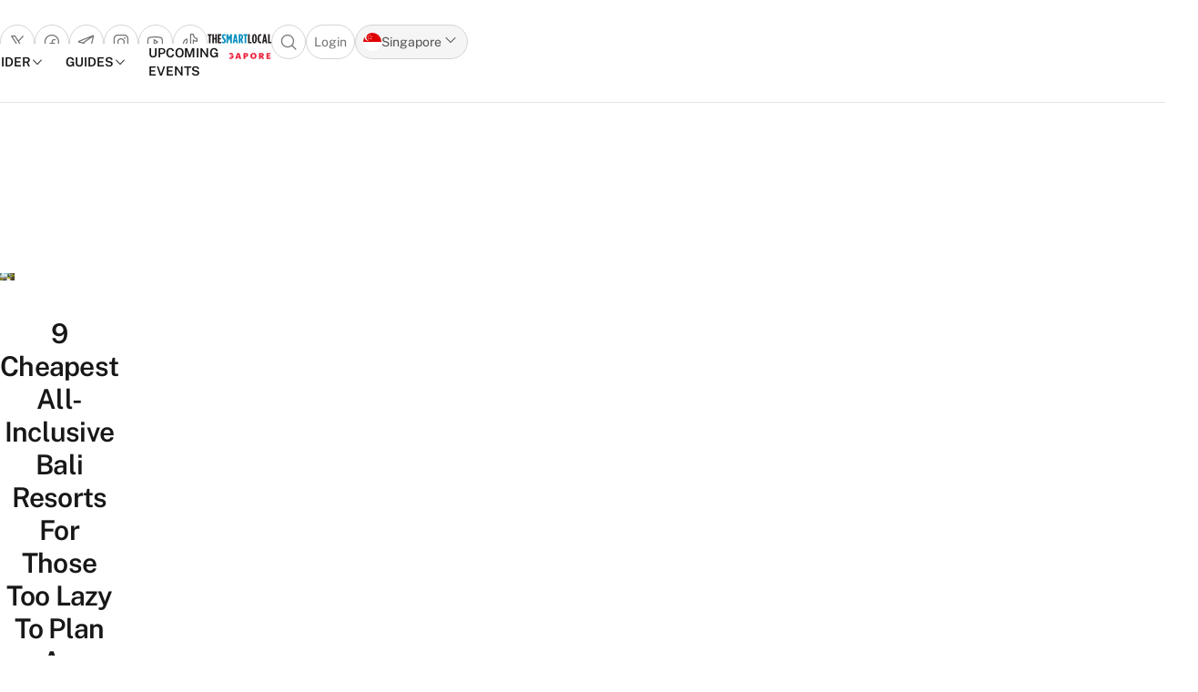

--- FILE ---
content_type: text/css
request_url: https://thesmartlocal.com/wp-content/plugins/tsl-foundry/assets/css/foundry.min.css?ver=1.0.31
body_size: 4893
content:
:root{--fd-colors-transparent:transparent;--fd-colors-white:255,255,255;--fd-colors-inverse:255,255,255;--fd-colors-black:0,0,0;--fd-colors-gray-50:250,250,250;--fd-colors-gray-100:245,245,245;--fd-colors-gray-200:229,229,229;--fd-colors-gray-300:212,212,212;--fd-colors-gray-400:163,163,163;--fd-colors-gray-500:115,115,115;--fd-colors-gray-600:82,82,82;--fd-colors-gray-700:64,64,64;--fd-colors-gray-800:38,38,38;--fd-colors-gray-900:23,23,23;--fd-colors-gray-950:10,10,10;--fd-colors-primary-50:240,246,250;--fd-colors-primary-100:229,239,246;--fd-colors-primary-200:199,221,235;--fd-colors-primary-300:161,198,221;--fd-colors-primary-400:120,173,207;--fd-colors-primary-500:67,141,187;--fd-colors-primary-600:61,127,169;--fd-colors-primary-700:54,113,150;--fd-colors-primary-800:44,93,124;--fd-colors-primary-900:32,68,90;--fd-colors-primary-950:19,40,53;--fd-colors-success-50:241,249,242;--fd-colors-success-100:226,243,229;--fd-colors-success-200:194,229,200;--fd-colors-success-300:158,214,168;--fd-colors-success-400:111,195,127;--fd-colors-success-500:70,167,88;--fd-colors-success-600:63,151,79;--fd-colors-success-700:53,126,66;--fd-colors-success-800:47,111,59;--fd-colors-success-900:33,79,42;--fd-colors-success-950:23,54,28;--fd-colors-danger-50:252,244,242;--fd-colors-danger-100:250,237,234;--fd-colors-danger-200:245,215,209;--fd-colors-danger-300:239,189,179;--fd-colors-danger-400:232,164,150;--fd-colors-danger-500:223,127,108;--fd-colors-danger-600:210,73,45;--fd-colors-danger-700:185,64,40;--fd-colors-danger-800:151,52,32;--fd-colors-danger-900:113,39,24;--fd-colors-danger-950:71,25,15;--fd-colors-warning-50:254,246,240;--fd-colors-warning-100:254,238,226;--fd-colors-warning-200:252,221,197;--fd-colors-warning-300:250,201,163;--fd-colors-warning-400:248,175,119;--fd-colors-warning-500:246,144,66;--fd-colors-warning-600:233,108,12;--fd-colors-warning-700:180,83,9;--fd-colors-warning-800:151,70,8;--fd-colors-warning-900:102,47,5;--fd-colors-warning-950:78,36,4;--fd-colors-info-50:239,249,251;--fd-colors-info-100:222,243,247;--fd-colors-info-200:189,232,239;--fd-colors-info-300:149,217,229;--fd-colors-info-400:95,198,216;--fd-colors-info-500:48,174,197;--fd-colors-info-600:39,141,159;--fd-colors-info-700:34,123,139;--fd-colors-info-800:28,102,115;--fd-colors-info-900:19,69,78;--fd-colors-info-950:15,54,61}.tsl-fd .fd-btn,.tsl-fd .fd-checkbox,.tsl-fd .fd-radio{--tw-ring-inset: ;--tw-ring-offset-width:0px;--tw-ring-offset-color:#fff;--tw-ring-color:rgba(59,130,246,.5);--tw-ring-offset-shadow:0 0 #0000;--tw-ring-shadow:0 0 #0000;--tw-shadow:0 0 #0000;--tw-shadow-colored:0 0 #0000}@font-face{font-display:block;font-family:fd-rating;font-style:normal;font-weight:400;src:url(../fonts/star/star.eot?b54ho2);src:url(../fonts/star/star.eot?b54ho2#iefix) format("embedded-opentype"),url(../fonts/star/star.ttf?b54ho2) format("truetype"),url(../fonts/star/star.woff?b54ho2) format("woff")}.tooltip-arrow,.tooltip-arrow:before{background:inherit;height:8px;position:absolute;width:8px}.tooltip-arrow{visibility:hidden}.tooltip-arrow:before{content:"";transform:rotate(45deg);visibility:visible}[data-tooltip-style^=light]+.tooltip>.tooltip-arrow:before{border-color:#e5e7eb;border-style:solid}[data-tooltip-style^=light]+.tooltip[data-popper-placement^=top]>.tooltip-arrow:before{border-bottom-width:1px;border-right-width:1px}[data-tooltip-style^=light]+.tooltip[data-popper-placement^=right]>.tooltip-arrow:before{border-bottom-width:1px;border-left-width:1px}[data-tooltip-style^=light]+.tooltip[data-popper-placement^=bottom]>.tooltip-arrow:before{border-left-width:1px;border-top-width:1px}[data-tooltip-style^=light]+.tooltip[data-popper-placement^=left]>.tooltip-arrow:before{border-right-width:1px;border-top-width:1px}.tooltip[data-popper-placement^=top]>.tooltip-arrow{bottom:-4px}.tooltip[data-popper-placement^=bottom]>.tooltip-arrow{top:-4px}.tooltip[data-popper-placement^=left]>.tooltip-arrow{right:-4px}.tooltip[data-popper-placement^=right]>.tooltip-arrow{left:-4px}.tooltip.invisible>.tooltip-arrow:before{visibility:hidden}.tsl-fd [data-popper-arrow],.tsl-fd [data-popper-arrow]:before{background:inherit;height:8px;position:absolute;width:8px}.tsl-fd [data-popper-arrow]{visibility:hidden}.tsl-fd [data-popper-arrow]:after,.tsl-fd [data-popper-arrow]:before{content:"";transform:rotate(45deg);visibility:visible}.tsl-fd [data-popper-arrow]:after{background:inherit;height:9px;position:absolute;width:9px}[role=tooltip]>[data-popper-arrow]:before{border-color:#e5e7eb;border-style:solid}.tsl-fd .dark [role=tooltip]>[data-popper-arrow]:before{border-color:#4b5563;border-style:solid}[role=tooltip]>[data-popper-arrow]:after{border-color:#e5e7eb;border-style:solid}.tsl-fd .dark [role=tooltip]>[data-popper-arrow]:after{border-color:#4b5563;border-style:solid}[data-popover][role=tooltip][data-popper-placement^=top]>[data-popper-arrow]:after,[data-popover][role=tooltip][data-popper-placement^=top]>[data-popper-arrow]:before{border-bottom-width:1px;border-right-width:1px}[data-popover][role=tooltip][data-popper-placement^=right]>[data-popper-arrow]:after,[data-popover][role=tooltip][data-popper-placement^=right]>[data-popper-arrow]:before{border-bottom-width:1px;border-left-width:1px}[data-popover][role=tooltip][data-popper-placement^=bottom]>[data-popper-arrow]:after,[data-popover][role=tooltip][data-popper-placement^=bottom]>[data-popper-arrow]:before{border-left-width:1px;border-top-width:1px}[data-popover][role=tooltip][data-popper-placement^=left]>[data-popper-arrow]:after,[data-popover][role=tooltip][data-popper-placement^=left]>[data-popper-arrow]:before{border-right-width:1px;border-top-width:1px}[data-popover][role=tooltip][data-popper-placement^=top]>[data-popper-arrow]{bottom:-5px}[data-popover][role=tooltip][data-popper-placement^=bottom]>[data-popper-arrow]{top:-5px}[data-popover][role=tooltip][data-popper-placement^=left]>[data-popper-arrow]{right:-5px}[data-popover][role=tooltip][data-popper-placement^=right]>[data-popper-arrow]{left:-5px}[role=tooltip].invisible>[data-popper-arrow]:after,[role=tooltip].invisible>[data-popper-arrow]:before{visibility:hidden}.tsl-fd [multiple],.tsl-fd [type=date],.tsl-fd [type=datetime-local],.tsl-fd [type=email],.tsl-fd [type=month],.tsl-fd [type=number],.tsl-fd [type=password],.tsl-fd [type=search],.tsl-fd [type=tel],.tsl-fd [type=text],.tsl-fd [type=time],.tsl-fd [type=url],.tsl-fd [type=week],.tsl-fd select,.tsl-fd textarea{--tw-shadow:0 0 #0000;-webkit-appearance:none;-moz-appearance:none;appearance:none;background-color:#fff;border-color:#6b7280;border-radius:0;border-width:1px;font-size:1rem;line-height:1.5rem;padding:.5rem .75rem}.tsl-fd [multiple]:focus,.tsl-fd [type=date]:focus,.tsl-fd [type=datetime-local]:focus,.tsl-fd [type=email]:focus,.tsl-fd [type=month]:focus,.tsl-fd [type=number]:focus,.tsl-fd [type=password]:focus,.tsl-fd [type=search]:focus,.tsl-fd [type=tel]:focus,.tsl-fd [type=text]:focus,.tsl-fd [type=time]:focus,.tsl-fd [type=url]:focus,.tsl-fd [type=week]:focus,.tsl-fd select:focus,.tsl-fd textarea:focus{--tw-ring-inset:var(--tw-empty,/*!*/ /*!*/);--tw-ring-offset-width:0px;--tw-ring-offset-color:#fff;--tw-ring-color:#1c64f2;--tw-ring-offset-shadow:var(--tw-ring-inset) 0 0 0 var(--tw-ring-offset-width) var(--tw-ring-offset-color);--tw-ring-shadow:var(--tw-ring-inset) 0 0 0 calc(1px + var(--tw-ring-offset-width)) var(--tw-ring-color);border-color:#1c64f2;box-shadow:var(--tw-ring-offset-shadow),var(--tw-ring-shadow),var(--tw-shadow);outline:2px solid transparent;outline-offset:2px}.tsl-fd input::-moz-placeholder,.tsl-fd textarea::-moz-placeholder{color:#6b7280;opacity:1}.tsl-fd input::placeholder,.tsl-fd textarea::placeholder{color:#6b7280;opacity:1}.tsl-fd ::-webkit-datetime-edit-fields-wrapper{padding:0}.tsl-fd ::-webkit-date-and-time-value{min-height:1.5em}.tsl-fd select:not([size]){background-image:url("data:image/svg+xml;charset=utf-8,%3Csvg aria-hidden='true' xmlns='http://www.w3.org/2000/svg' fill='none' viewBox='0 0 10 6'%3E%3Cpath stroke='%236B7280' stroke-linecap='round' stroke-linejoin='round' stroke-width='2' d='m1 1 4 4 4-4'/%3E%3C/svg%3E");background-position:right .75rem center;background-repeat:no-repeat;background-size:.75em .75em;padding-right:2.5rem;-webkit-print-color-adjust:exact;print-color-adjust:exact}.tsl-fd :is([dir=rtl]) select:not([size]){background-position:left .75rem center;padding-left:0;padding-right:.75rem}.tsl-fd [multiple]{background-image:none;background-position:0 0;background-repeat:unset;background-size:initial;padding-right:.75rem;-webkit-print-color-adjust:unset;print-color-adjust:unset}.tsl-fd [type=checkbox],.tsl-fd [type=radio]{--tw-shadow:0 0 #0000;-webkit-appearance:none;-moz-appearance:none;appearance:none;background-color:#fff;background-origin:border-box;border-color:#6b7280;border-width:1px;color:#1c64f2;display:inline-block;flex-shrink:0;height:1rem;padding:0;-webkit-print-color-adjust:exact;print-color-adjust:exact;-webkit-user-select:none;-moz-user-select:none;user-select:none;vertical-align:middle;width:1rem}.tsl-fd [type=checkbox]{border-radius:0}.tsl-fd [type=radio]{border-radius:100%}.tsl-fd [type=checkbox]:focus,.tsl-fd [type=radio]:focus{--tw-ring-inset:var(--tw-empty,/*!*/ /*!*/);--tw-ring-offset-width:2px;--tw-ring-offset-color:#fff;--tw-ring-color:#1c64f2;--tw-ring-offset-shadow:var(--tw-ring-inset) 0 0 0 var(--tw-ring-offset-width) var(--tw-ring-offset-color);--tw-ring-shadow:var(--tw-ring-inset) 0 0 0 calc(2px + var(--tw-ring-offset-width)) var(--tw-ring-color);box-shadow:var(--tw-ring-offset-shadow),var(--tw-ring-shadow),var(--tw-shadow);outline:2px solid transparent;outline-offset:2px}.tsl-fd .dark [type=checkbox]:checked,.tsl-fd .dark [type=radio]:checked,.tsl-fd [type=checkbox]:checked,.tsl-fd [type=radio]:checked{background-position:50%;background-repeat:no-repeat;background-size:.55em .55em;border-color:transparent}.tsl-fd [type=checkbox]:checked{background-image:url("data:image/svg+xml;charset=utf-8,%3Csvg aria-hidden='true' xmlns='http://www.w3.org/2000/svg' fill='none' viewBox='0 0 16 12'%3E%3Cpath stroke='%23fff' stroke-linecap='round' stroke-linejoin='round' stroke-width='3' d='M1 5.917 5.724 10.5 15 1.5'/%3E%3C/svg%3E");background-repeat:no-repeat;background-size:.55em .55em;-webkit-print-color-adjust:exact;print-color-adjust:exact}.tsl-fd .dark [type=radio]:checked,.tsl-fd [type=radio]:checked{background-image:url("data:image/svg+xml;charset=utf-8,%3Csvg viewBox='0 0 16 16' fill='%23fff' xmlns='http://www.w3.org/2000/svg'%3E%3Ccircle cx='8' cy='8' r='3'/%3E%3C/svg%3E");background-size:1em 1em}.tsl-fd [type=checkbox]:indeterminate{background-color:currentColor;background-image:url("data:image/svg+xml;charset=utf-8,%3Csvg aria-hidden='true' xmlns='http://www.w3.org/2000/svg' fill='none' viewBox='0 0 16 12'%3E%3Cpath stroke='%23fff' stroke-linecap='round' stroke-linejoin='round' stroke-width='3' d='M.5 6h14'/%3E%3C/svg%3E");background-position:50%;background-repeat:no-repeat;background-size:.55em .55em;border-color:transparent;-webkit-print-color-adjust:exact;print-color-adjust:exact}.tsl-fd [type=checkbox]:indeterminate:focus,.tsl-fd [type=checkbox]:indeterminate:hover{background-color:currentColor;border-color:transparent}.tsl-fd [type=file]{background:unset;border-color:inherit;border-radius:0;border-width:0;font-size:unset;line-height:inherit;padding:0}.tsl-fd [type=file]:focus{outline:1px auto inherit}.tsl-fd input[type=file]::file-selector-button{background:#1f2937;border:0;color:#fff;cursor:pointer;font-size:.875rem;font-weight:500;margin-inline-end:1rem;margin-inline-start:-1rem;padding:.625rem 1rem .625rem 2rem}.tsl-fd input[type=file]::file-selector-button:hover{background:#374151}.tsl-fd :is([dir=rtl]) input[type=file]::file-selector-button{padding-left:1rem;padding-right:2rem}.tsl-fd .dark input[type=file]::file-selector-button{background:#4b5563;color:#fff}.tsl-fd .dark input[type=file]::file-selector-button:hover{background:#6b7280}.tsl-fd input[type=range]::-webkit-slider-thumb{appearance:none;-moz-appearance:none;-webkit-appearance:none;background:#1c64f2;border:0;border-radius:9999px;cursor:pointer;height:1.25rem;width:1.25rem}.tsl-fd input[type=range]:disabled::-webkit-slider-thumb{background:#9ca3af}.tsl-fd .dark input[type=range]:disabled::-webkit-slider-thumb{background:#6b7280}.tsl-fd input[type=range]:focus::-webkit-slider-thumb{--tw-ring-offset-shadow:var(--tw-ring-inset) 0 0 0 var(--tw-ring-offset-width) var(--tw-ring-offset-color);--tw-ring-shadow:var(--tw-ring-inset) 0 0 0 calc(4px + var(--tw-ring-offset-width)) var(--tw-ring-color);--tw-ring-opacity:1px;--tw-ring-color:rgb(164 202 254/var(--tw-ring-opacity));box-shadow:var(--tw-ring-offset-shadow),var(--tw-ring-shadow),var(--tw-shadow,0 0 transparent);outline:2px solid transparent;outline-offset:2px}.tsl-fd input[type=range]::-moz-range-thumb{appearance:none;-moz-appearance:none;-webkit-appearance:none;background:#1c64f2;border:0;border-radius:9999px;cursor:pointer;height:1.25rem;width:1.25rem}.tsl-fd input[type=range]:disabled::-moz-range-thumb{background:#9ca3af}.tsl-fd .dark input[type=range]:disabled::-moz-range-thumb{background:#6b7280}.tsl-fd input[type=range]::-moz-range-progress{background:#3f83f8}.tsl-fd input[type=range]::-ms-fill-lower{background:#3f83f8}.tsl-fd .toggle-bg:after{background:#fff;border-color:#d1d5db;border-radius:9999px;border-width:1px;box-shadow:var(--tw-ring-inset) 0 0 0 calc(var(--tw-ring-offset-width)) var(--tw-ring-color);content:"";height:1.25rem;left:.125rem;position:absolute;top:.125rem;transition-duration:.15s;transition-property:background-color,border-color,color,fill,stroke,opacity,box-shadow,transform,filter,backdrop-filter,-webkit-backdrop-filter;width:1.25rem}.tsl-fd input:checked+.toggle-bg:after{border-color:#fff;transform:translateX(100%)}.tsl-fd input:checked+.toggle-bg{background:#1c64f2;border-color:#1c64f2}.tsl-fd{font-size:16px}.tsl-fd *,.tsl-fd :after,.tsl-fd :before{--tw-border-opacity:1;border-color:rgba(var(--fd-colors-gray-300),var(--tw-border-opacity));border-style:solid;border-width:0}.tsl-fd .fd-btn{--fd-color-loader:rgba(var(--fd-colors-gray-300),1);--fd-bg-loader:rgba(var(--fd-colors-gray-300),0.5);align-items:center;-webkit-appearance:none;background-color:var(--fd-colors-transparent);border-radius:.5rem;border-style:solid;border-width:1px;cursor:pointer;display:inline-flex;font-family:ui-sans-serif,system-ui,sans-serif,Apple Color Emoji,Segoe UI Emoji,Segoe UI Symbol,Noto Color Emoji;font-size:.875rem;font-weight:600;justify-content:center;line-height:1rem;padding:.5rem .75rem;transition-duration:.2s;transition-property:color,background-color,border-color,text-decoration-color,fill,stroke,opacity,box-shadow,transform,filter,-webkit-backdrop-filter;transition-property:color,background-color,border-color,text-decoration-color,fill,stroke,opacity,box-shadow,transform,filter,backdrop-filter;transition-property:color,background-color,border-color,text-decoration-color,fill,stroke,opacity,box-shadow,transform,filter,backdrop-filter,-webkit-backdrop-filter;transition-timing-function:cubic-bezier(.4,0,.2,1);-webkit-user-select:none;-moz-user-select:none;user-select:none;vertical-align:middle}.tsl-fd .fd-btn,.tsl-fd .fd-btn:hover{text-decoration-line:none}.tsl-fd .fd-btn:focus{--tw-ring-offset-shadow:var(--tw-ring-inset) 0 0 0 var(--tw-ring-offset-width) var(--tw-ring-offset-color);--tw-ring-shadow:var(--tw-ring-inset) 0 0 0 calc(2px + var(--tw-ring-offset-width)) var(--tw-ring-color);--tw-ring-offset-width:2px;--tw-ring-opacity:1;--tw-ring-color:rgba(var(--fd-colors-primary-100),var(--tw-ring-opacity));--tw-ring-offset-color:rgb(var(--fd-colors-primary-100));box-shadow:var(--tw-ring-offset-shadow),var(--tw-ring-shadow),var(--tw-shadow,0 0 #0000);outline:2px solid transparent;outline-offset:2px}.tsl-fd .fd-btn>i{line-height:inherit}.tsl-fd .fd-btn--default{--tw-border-opacity:1;--tw-bg-opacity:1;--tw-text-opacity:1;background-color:rgba(var(--fd-colors-white),var(--tw-bg-opacity));border-color:rgba(var(--fd-colors-gray-400),var(--tw-border-opacity));color:rgba(var(--fd-colors-gray-800),var(--tw-text-opacity))}.tsl-fd .fd-btn--default:hover{--tw-bg-opacity:1;background-color:rgba(var(--fd-colors-gray-100),var(--tw-bg-opacity))}.tsl-fd .fd-btn--default:disabled{--tw-border-opacity:1;--tw-bg-opacity:1;--tw-text-opacity:1;background-color:rgba(var(--fd-colors-gray-100),var(--tw-bg-opacity));border-color:rgba(var(--fd-colors-gray-100),var(--tw-border-opacity));color:rgba(var(--fd-colors-gray-300),var(--tw-text-opacity))}.tsl-fd .fd-btn--primary{--tw-border-opacity:1;--tw-bg-opacity:1;--tw-text-opacity:1;background-color:rgba(var(--fd-colors-primary-700),var(--tw-bg-opacity));border-color:rgba(var(--fd-colors-primary-700),var(--tw-border-opacity));color:rgba(var(--fd-colors-white),var(--tw-text-opacity))}.tsl-fd .fd-btn--primary:hover{--tw-bg-opacity:1;background-color:rgba(var(--fd-colors-primary-600),var(--tw-bg-opacity))}.tsl-fd .fd-btn--success{--tw-border-opacity:1;--tw-bg-opacity:1;--tw-text-opacity:1;background-color:rgba(var(--fd-colors-success-500),var(--tw-bg-opacity));border-color:rgba(var(--fd-colors-success-500),var(--tw-border-opacity));color:rgba(var(--fd-colors-white),var(--tw-text-opacity))}.tsl-fd .fd-btn--success:hover{--tw-bg-opacity:1;background-color:rgba(var(--fd-colors-success-600),var(--tw-bg-opacity))}.tsl-fd .fd-btn--danger{--tw-border-opacity:1;--tw-bg-opacity:1;--tw-text-opacity:1;background-color:rgba(var(--fd-colors-danger-500),var(--tw-bg-opacity));border-color:rgba(var(--fd-colors-danger-500),var(--tw-border-opacity));color:rgba(var(--fd-colors-white),var(--tw-text-opacity))}.tsl-fd .fd-btn--danger:hover{--tw-bg-opacity:1;background-color:rgba(var(--fd-colors-danger-600),var(--tw-bg-opacity))}.tsl-fd .fd-btn--info{--tw-border-opacity:1;--tw-bg-opacity:1;--tw-text-opacity:1;background-color:rgba(var(--fd-colors-info-500),var(--tw-bg-opacity));border-color:rgba(var(--fd-colors-info-500),var(--tw-border-opacity));color:rgba(var(--fd-colors-white),var(--tw-text-opacity))}.tsl-fd .fd-btn--info:hover{--tw-bg-opacity:1;background-color:rgba(var(--fd-colors-info-600),var(--tw-bg-opacity))}.tsl-fd .fd-btn--warning{--tw-border-opacity:1;--tw-bg-opacity:1;--tw-text-opacity:1;background-color:rgba(var(--fd-colors-warning-500),var(--tw-bg-opacity));border-color:rgba(var(--fd-colors-warning-500),var(--tw-border-opacity));color:rgba(var(--fd-colors-white),var(--tw-text-opacity))}.tsl-fd .fd-btn--warning:hover{--tw-bg-opacity:1;background-color:rgba(var(--fd-colors-warning-600),var(--tw-bg-opacity))}.tsl-fd .fd-btn--danger,.tsl-fd .fd-btn--default,.tsl-fd .fd-btn--info,.tsl-fd .fd-btn--primary,.tsl-fd .fd-btn--success,.tsl-fd .fd-btn--warning{--fd-color-loader:rgba(var(--fd-colors-inverse),1);--fd-bg-loader:rgba(var(--fd-colors-gray-100),0.2)}.tsl-fd .fd-btn--danger:disabled,.tsl-fd .fd-btn--default:disabled,.tsl-fd .fd-btn--info:disabled,.tsl-fd .fd-btn--primary:disabled,.tsl-fd .fd-btn--success:disabled,.tsl-fd .fd-btn--warning:disabled{--tw-border-opacity:1;--tw-bg-opacity:1;--tw-text-opacity:1;background-color:rgba(var(--fd-colors-gray-100),var(--tw-bg-opacity));border-color:rgba(var(--fd-colors-gray-100),var(--tw-border-opacity));color:rgba(var(--fd-colors-gray-300),var(--tw-text-opacity))}.tsl-fd .fd-btn--default-o{--tw-border-opacity:1;--tw-text-opacity:1;background-color:var(--fd-colors-transparent);border-color:rgba(var(--fd-colors-gray-300),var(--tw-border-opacity));color:rgba(var(--fd-colors-gray-800),var(--tw-text-opacity))}.tsl-fd .fd-btn--default-o:hover{--tw-bg-opacity:1;background-color:rgba(var(--fd-colors-gray-100),var(--tw-bg-opacity))}.tsl-fd .fd-btn--primary-o{--tw-border-opacity:1;--tw-text-opacity:1;background-color:var(--fd-colors-transparent);border-color:rgba(var(--fd-colors-primary-300),var(--tw-border-opacity));color:rgba(var(--fd-colors-primary-700),var(--tw-text-opacity))}.tsl-fd .fd-btn--primary-o:hover{--tw-bg-opacity:1;background-color:rgba(var(--fd-colors-primary-100),var(--tw-bg-opacity))}.tsl-fd .fd-btn--success-o{--tw-border-opacity:1;--tw-text-opacity:1;background-color:var(--fd-colors-transparent);border-color:rgba(var(--fd-colors-success-500),var(--tw-border-opacity));color:rgba(var(--fd-colors-success-500),var(--tw-text-opacity))}.tsl-fd .fd-btn--success-o:hover{--tw-bg-opacity:1;background-color:rgba(var(--fd-colors-success-100),var(--tw-bg-opacity))}.tsl-fd .fd-btn--danger-o{--tw-border-opacity:1;--tw-text-opacity:1;background-color:var(--fd-colors-transparent);border-color:rgba(var(--fd-colors-danger-500),var(--tw-border-opacity));color:rgba(var(--fd-colors-danger-500),var(--tw-text-opacity))}.tsl-fd .fd-btn--danger-o:hover{--tw-bg-opacity:1;background-color:rgba(var(--fd-colors-danger-100),var(--tw-bg-opacity))}.tsl-fd .fd-btn--info-o{--tw-border-opacity:1;--tw-text-opacity:1;background-color:var(--fd-colors-transparent);border-color:rgba(var(--fd-colors-info-500),var(--tw-border-opacity));color:rgba(var(--fd-colors-info-500),var(--tw-text-opacity))}.tsl-fd .fd-btn--info-o:hover{--tw-bg-opacity:1;background-color:rgba(var(--fd-colors-info-100),var(--tw-bg-opacity))}.tsl-fd .fd-btn--warning-o{--tw-border-opacity:1;--tw-text-opacity:1;background-color:var(--fd-colors-transparent);border-color:rgba(var(--fd-colors-warning-500),var(--tw-border-opacity));color:rgba(var(--fd-colors-warning-500),var(--tw-text-opacity))}.tsl-fd .fd-btn--warning-o:hover{--tw-bg-opacity:1;background-color:rgba(var(--fd-colors-warning-100),var(--tw-bg-opacity))}.tsl-fd .fd-btn--danger-o,.tsl-fd .fd-btn--default-o,.tsl-fd .fd-btn--info-o,.tsl-fd .fd-btn--primary-o,.tsl-fd .fd-btn--success-o,.tsl-fd .fd-btn--warning-o{cursor:pointer}.tsl-fd .fd-btn--danger-o:disabled,.tsl-fd .fd-btn--default-o:disabled,.tsl-fd .fd-btn--info-o:disabled,.tsl-fd .fd-btn--primary-o:disabled,.tsl-fd .fd-btn--success-o:disabled,.tsl-fd .fd-btn--warning-o:disabled{--tw-border-opacity:1;--tw-text-opacity:1;background-color:var(--fd-colors-transparent);border-color:rgba(var(--fd-colors-gray-200),var(--tw-border-opacity));color:rgba(var(--fd-colors-gray-300),var(--tw-text-opacity))}.tsl-fd .fd-btn--default-ghost{--tw-text-opacity:1;background-color:var(--fd-colors-transparent);border-color:var(--fd-colors-transparent);color:rgba(var(--fd-colors-gray-800),var(--tw-text-opacity))}.tsl-fd .fd-btn--default-ghost:hover{--tw-bg-opacity:1;background-color:rgba(var(--fd-colors-gray-100),var(--tw-bg-opacity))}.tsl-fd .fd-btn--primary-ghost{--tw-text-opacity:1;background-color:var(--fd-colors-transparent);border-color:var(--fd-colors-transparent);color:rgba(var(--fd-colors-primary-700),var(--tw-text-opacity))}.tsl-fd .fd-btn--primary-ghost:hover{--tw-bg-opacity:1;background-color:rgba(var(--fd-colors-primary-100),var(--tw-bg-opacity))}.tsl-fd .fd-btn--success-ghost{--tw-text-opacity:1;background-color:var(--fd-colors-transparent);border-color:var(--fd-colors-transparent);color:rgba(var(--fd-colors-success-500),var(--tw-text-opacity))}.tsl-fd .fd-btn--success-ghost:hover{--tw-bg-opacity:1;background-color:rgba(var(--fd-colors-success-100),var(--tw-bg-opacity))}.tsl-fd .fd-btn--danger-ghost{--tw-text-opacity:1;background-color:var(--fd-colors-transparent);border-color:var(--fd-colors-transparent);color:rgba(var(--fd-colors-danger-500),var(--tw-text-opacity))}.tsl-fd .fd-btn--danger-ghost:hover{--tw-bg-opacity:1;background-color:rgba(var(--fd-colors-danger-100),var(--tw-bg-opacity))}.tsl-fd .fd-btn--info-ghost{--tw-text-opacity:1;background-color:var(--fd-colors-transparent);border-color:var(--fd-colors-transparent);color:rgba(var(--fd-colors-info-500),var(--tw-text-opacity))}.tsl-fd .fd-btn--info-ghost:hover{--tw-bg-opacity:1;background-color:rgba(var(--fd-colors-info-100),var(--tw-bg-opacity))}.tsl-fd .fd-btn--warning-ghost{--tw-text-opacity:1;background-color:var(--fd-colors-transparent);border-color:var(--fd-colors-transparent);color:rgba(var(--fd-colors-warning-500),var(--tw-text-opacity))}.tsl-fd .fd-btn--warning-ghost:hover{--tw-bg-opacity:1;background-color:rgba(var(--fd-colors-warning-100),var(--tw-bg-opacity))}.tsl-fd .fd-btn--danger-ghost:disabled,.tsl-fd .fd-btn--default-ghost:disabled,.tsl-fd .fd-btn--info-ghost:disabled,.tsl-fd .fd-btn--primary-ghost:disabled,.tsl-fd .fd-btn--success-ghost:disabled,.tsl-fd .fd-btn--warning-ghost:disabled{--tw-text-opacity:1;background-color:var(--fd-colors-transparent);border-color:var(--fd-colors-transparent);color:rgba(var(--fd-colors-gray-300),var(--tw-text-opacity))}.tsl-fd .fd-btn--facebook{background:#4267b2;border-color:#4267b2;color:#fff}.tsl-fd .fd-btn--facebook:hover{background-color:#375694}.tsl-fd .fd-btn--twitter{background:#339aed;border-color:#339aed;color:#fff}.tsl-fd .fd-btn--twitter:hover{background-color:#1487e3}.tsl-fd .fd-btn--linkedin{background:#0a66c2;border-color:#0a66c2;color:#fff}.tsl-fd .fd-btn--linkedin:hover{background-color:#084d92}.tsl-fd .fd-btn--twitch{background:#5f48a0;border-color:#5f48a0;color:#fff}.tsl-fd .fd-btn--twitch:hover{background-color:#4e3b84}.tsl-fd .fd-btn--apple--d{background:#000;border-color:#000;color:#fff}.tsl-fd .fd-btn--apple--d:hover{background-color:#000}.tsl-fd .fd-btn--apple--l{background:#fff;border-color:#000;color:#000}.tsl-fd .fd-btn--apple--l:hover{background-color:#fff}.tsl-fd .fd-btn--google{--tw-border-opacity:1;background:#fff;border-color:rgba(var(--fd-colors-gray-300),var(--tw-border-opacity));color:#000}.tsl-fd .fd-btn--google img,.tsl-fd .fd-btn--google svg{display:inline-block;margin-right:.25rem}.tsl-fd .fd-btn--xing{background:#006567;border-color:#006567;color:#fff}.tsl-fd .fd-btn--xing:hover{background-color:#003d3e}.tsl-fd .fd-btn--vk{background:#4c75a3;border-color:#4c75a3;color:#fff}.tsl-fd .fd-btn--vk:hover{background-color:#3f6187}.tsl-fd .fd-btn--pinterest{background:#c61118;border-color:#c61118;color:#fff}.tsl-fd .fd-btn--pinterest:hover{background-color:#a00e13}.tsl-fd .fd-btn--reddit{background:#386a9c;border-color:#386a9c;color:#fff}.tsl-fd .fd-btn--reddit:hover{background-color:#2d567e}.tsl-fd .fd-btn--pocket{background:#ef3e56;border-color:#ef3e56;color:#fff}.tsl-fd .fd-btn--pocket:hover{background-color:#ec1835}.tsl-fd .fd-btn--email{background:#333;border-color:#333;color:#fff}.tsl-fd .fd-btn--email:hover{background-color:#1f1f1f}.tsl-fd .fd-btn.is-loading{color:transparent!important;cursor:not-allowed;opacity:1;pointer-events:auto;position:relative;text-shadow:none!important;transition:all 0s linear,opacity .1s ease}.tsl-fd .fd-btn.is-loading:before{--tw-border-opacity:1;border-color:rgba(var(--fd-colors-gray-600),var(--tw-border-opacity));border-radius:500rem;border-style:solid;border-width:2px}.tsl-fd .fd-btn.is-loading:after,.tsl-fd .fd-btn.is-loading:before{content:"";height:16px;left:50%;margin:-8px 0 0 -8px;position:absolute;top:50%;width:16px}.tsl-fd .fd-btn.is-loading:after{animation:o-btn-spin-keyframe .6s linear;animation-iteration-count:infinite;border:2px solid transparent;border-radius:500rem;border-top:2px solid rgba(var(--fd-colors-gray-300),1);box-shadow:0 0 0 1px transparent}@keyframes o-btn-spin-keyframe{0%{transform:rotate(0deg)}to{transform:rotate(1turn)}}.tsl-fd .color-choice{--tw-bg-opacity:1;background-color:rgba(var(--fd-colors-primary-700),var(--tw-bg-opacity));border-radius:50%;cursor:pointer;display:inline-block;height:30px;width:30px}.tsl-fd .color-choice:hover{opacity:.5}.tsl-fd .color-theme-container{background-color:#fff;border:1px solid #dedede;padding:8px 16px;position:fixed;right:0;top:83px;z-index:1000}.tsl-fd .test-btn-bg{--tw-bg-opacity:1;background-color:rgba(var(--fd-colors-primary-50),var(--tw-bg-opacity))}.tsl-fd .dark .test-btn-bg{--tw-bg-opacity:1;background-color:rgba(var(--fd-colors-white),var(--tw-bg-opacity))}.tsl-fd .fd-alert{border:1px solid transparent;border-radius:.375rem;font-family:ui-sans-serif,system-ui,sans-serif,Apple Color Emoji,Segoe UI Emoji,Segoe UI Symbol,Noto Color Emoji;font-size:.75rem;line-height:1rem;overflow:hidden;padding:.5rem;position:relative;text-shadow:none}.tsl-fd .fd-alert__heading{color:inherit;margin-top:0}.tsl-fd .fd-alert--link{font-weight:700}.tsl-fd .fd-alert>p,.tsl-fd .fd-alert>ul{margin-bottom:0}.tsl-fd .fd-alert>p+p{margin-top:5px}.tsl-fd .fd-alert__close{color:#000;font-size:18px;font-weight:700;line-height:1;text-decoration:none;text-shadow:0 1px 0 #fff}.tsl-fd .fd-alert__close .material-icons{font-size:18px}.tsl-fd button.fd-alert__close{background:transparent none repeat scroll 0 0;border:0;cursor:pointer;padding:0}.tsl-fd .fd-alert--dismissible .fd-alert__close{color:inherit;position:relative;top:0}.tsl-fd .fd-alert--success{background-color:rgba(var(--fd-colors-success-50),1);border-color:rgba(var(--fd-colors-success-50),1);color:rgba(var(--fd-colors-success-700),1)}.tsl-fd .fd-alert--success .o-alert__close{color:rgba(var(--fd-colors-success-500),1)}.tsl-fd .fd-alert--info{background-color:rgba(var(--fd-colors-info-50),1);border-color:rgba(var(--fd-colors-info-50),1);color:rgba(var(--fd-colors-info-700),1)}.tsl-fd .fd-alert--info .o-alert__close{color:rgba(var(--fd-colors-info-500),1)}.tsl-fd .fd-alert--warning{background-color:rgba(var(--fd-colors-warning-50),1);border-color:rgba(var(--fd-colors-warning-50),1);color:rgba(var(--fd-colors-warning-700),1)}.tsl-fd .fd-alert--warning .o-alert__close{color:rgba(var(--fd-colors-warning-500),1)}.tsl-fd .fd-alert--danger{background-color:rgba(var(--fd-colors-danger-50),1);border-color:rgba(var(--fd-colors-danger-50),1);color:rgba(var(--fd-colors-danger-700),1)}.tsl-fd .fd-alert--danger .o-alert__close{color:rgba(var(--fd-colors-danger-500),1)}.tsl-fd .fd-badge{--tw-bg-opacity:1;--tw-text-opacity:1;background-color:rgba(var(--fd-colors-white),var(--tw-bg-opacity));border-radius:.375rem;color:rgba(var(--fd-colors-gray-700),var(--tw-text-opacity));font-size:.75rem;font-weight:600;line-height:1rem;padding:.25rem 6px}.tsl-fd .fd-badge--success{--tw-bg-opacity:1;--tw-text-opacity:1;background-color:rgba(var(--fd-colors-success-700),var(--tw-bg-opacity));color:rgba(var(--fd-colors-white),var(--tw-text-opacity))}.tsl-fd .fd-divider{--tw-border-opacity:1;border-color:rgba(var(--fd-colors-gray-200),var(--tw-border-opacity));border-top-width:1px}.tsl-fd .dark [type=checkbox]:checked,.tsl-fd .dark [type=radio]:checked,.tsl-fd [type=checkbox]:checked,.tsl-fd [type=radio]:checked{background-color:currentColor}.tsl-fd .fd-form-label{--tw-text-opacity:1;font-size:1rem;font-weight:600;line-height:1.5rem;margin-bottom:.5rem}.tsl-fd .fd-form-input,.tsl-fd .fd-form-label{color:rgba(var(--fd-colors-gray-900),var(--tw-text-opacity));display:block}.tsl-fd .fd-form-input{--tw-border-opacity:1;--tw-bg-opacity:1;--tw-text-opacity:1;background-color:rgba(var(--fd-colors-white),var(--tw-bg-opacity));border-color:rgba(var(--fd-colors-gray-300),var(--tw-border-opacity));border-radius:.5rem;border-width:1px;font-size:.875rem;line-height:1.25rem;padding:.5rem .75rem;width:100%}.tsl-fd .fd-form-input::-moz-placeholder{--tw-placeholder-opacity:1;color:rgba(var(--fd-colors-gray-400),var(--tw-placeholder-opacity))}.tsl-fd .fd-form-input::placeholder{--tw-placeholder-opacity:1;color:rgba(var(--fd-colors-gray-400),var(--tw-placeholder-opacity))}.tsl-fd .fd-form-input:focus{--tw-border-opacity:1;--tw-ring-opacity:1;--tw-ring-color:rgba(var(--fd-colors-primary-500),var(--tw-ring-opacity));border-color:rgba(var(--fd-colors-primary-500),var(--tw-border-opacity))}.tsl-fd .fd-checkbox{--tw-border-opacity:1;--tw-bg-opacity:1;--tw-text-opacity:1;background-color:rgba(var(--fd-colors-white),var(--tw-bg-opacity));border-color:rgba(var(--fd-colors-gray-300),var(--tw-border-opacity));border-radius:.25rem;border-width:1px;color:rgba(var(--fd-colors-primary-600),var(--tw-text-opacity));height:1rem;width:1rem}.tsl-fd .fd-checkbox:checked{--tw-border-opacity:1;border-color:rgba(var(--fd-colors-primary-500),var(--tw-border-opacity))}.tsl-fd .fd-checkbox:focus{--tw-ring-offset-shadow:var(--tw-ring-inset) 0 0 0 var(--tw-ring-offset-width) var(--tw-ring-offset-color);--tw-ring-shadow:var(--tw-ring-inset) 0 0 0 calc(2px + var(--tw-ring-offset-width)) var(--tw-ring-color);--tw-ring-opacity:1;--tw-ring-color:rgba(var(--fd-colors-primary-500),var(--tw-ring-opacity));box-shadow:var(--tw-ring-offset-shadow),var(--tw-ring-shadow),var(--tw-shadow,0 0 #0000)}.tsl-fd .fd-radio{--tw-border-opacity:1;--tw-bg-opacity:1;--tw-text-opacity:1;background-color:rgba(var(--fd-colors-gray-100),var(--tw-bg-opacity));border-color:rgba(var(--fd-colors-gray-300),var(--tw-border-opacity));color:rgba(var(--fd-colors-primary-600),var(--tw-text-opacity));height:1rem;width:1rem}.tsl-fd .fd-radio:focus{--tw-ring-offset-shadow:var(--tw-ring-inset) 0 0 0 var(--tw-ring-offset-width) var(--tw-ring-offset-color);--tw-ring-shadow:var(--tw-ring-inset) 0 0 0 calc(2px + var(--tw-ring-offset-width)) var(--tw-ring-color);--tw-ring-opacity:1;--tw-ring-color:rgba(var(--fd-colors-primary-500),var(--tw-ring-opacity));box-shadow:var(--tw-ring-offset-shadow),var(--tw-ring-shadow),var(--tw-shadow,0 0 #0000)}.tsl-fd .link-primary{--tw-text-opacity:1!important;color:rgba(var(--fd-colors-primary-700),var(--tw-text-opacity))!important}.tsl-fd .link-primary:hover{--tw-text-opacity:1!important;color:rgba(var(--fd-colors-primary-800),var(--tw-text-opacity))!important;text-decoration-line:underline!important}.tsl-fd .link-secondary{--tw-text-opacity:1!important;color:rgba(var(--fd-colors-gray-900),var(--tw-text-opacity))!important}.tsl-fd .link-secondary:hover{--tw-text-opacity:1!important;color:rgba(var(--fd-colors-primary-700),var(--tw-text-opacity))!important;text-decoration-line:underline!important}.tsl-fd .link-gray{--tw-text-opacity:1!important;color:rgba(var(--fd-colors-gray-600),var(--tw-text-opacity))!important}.tsl-fd .link-gray:hover{--tw-text-opacity:1!important;color:rgba(var(--fd-colors-gray-900),var(--tw-text-opacity))!important;text-decoration-line:underline!important}.tsl-fd .link-tertiary{--tw-text-opacity:1!important;color:rgba(var(--fd-colors-gray-500),var(--tw-text-opacity))!important}.tsl-fd .link-tertiary:hover{--tw-text-opacity:1!important;color:rgba(var(--fd-colors-gray-700),var(--tw-text-opacity))!important;text-decoration-line:underline!important}.tsl-fd .fd-rating-component{align-items:center;display:flex;gap:.5rem;line-height:16px}.tsl-fd .fd-rating-provider{width:16px}.tsl-fd .fd-rating-provider img{margin-bottom:0!important;width:auto}.tsl-fd .fd-rating-provider amp-img{height:16px}.tsl-fd .fd-rating{align-items:center;display:flex;gap:.25rem}.tsl-fd .fd-rating__star{speak:never;-webkit-font-smoothing:antialiased;-moz-osx-font-smoothing:grayscale;font-family:fd-rating!important;font-style:normal;font-variant:normal;font-weight:400;line-height:1;text-transform:none}.tsl-fd .fd-rating--off:before,.tsl-fd .fd-rating--on:before{content:"\e901"}.tsl-fd .fd-rating--half:before{content:"\e900"}.tsl-fd .fd-rating--half,.tsl-fd .fd-rating--on{--tw-text-opacity:1;color:rgba(var(--fd-colors-warning-500),var(--tw-text-opacity))}.tsl-fd .fd-rating--off{--tw-text-opacity:1;color:rgba(var(--fd-colors-gray-500),var(--tw-text-opacity))}
